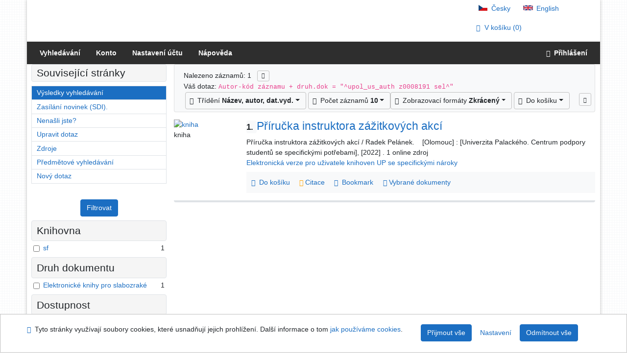

--- FILE ---
content_type: text/html; charset=utf-8
request_url: https://library.upol.cz/arl-upol/cs/vysledky/?src=upol_us_cat&field=AUK1&term=%22%5Eupol_us_auth%5C*z0008191%5C*sel%5E%22&qt=mg
body_size: 9264
content:

<!-- TPL: csp.templates2.parts.root -->
<!DOCTYPE html><html id="result" lang="cs-CZ" dir="ltr" class=""><head>

<!-- TPL: csp.templates2.parts.head -->
<meta name="viewport" content="width=device-width, initial-scale=1, shrink-to-fit=no"><meta charset="UTF-8"><meta id="ipac" name="author" content="IPAC: Cosmotron Bohemia, s.r.o. - www.cosmotron.cz" data-version="4.8.63a - 22.05.2025" data-login="0" data-ns="" data-url="https://library.upol.cz/i2/" data-ictx="upol" data-skin="bs1" data-cachebuster="10" data-logbasket="0" data-elink="0" data-lang="cs" data-country="CZ" data-scrollup="" data-src="upol_us_cat" data-cookie-choose=1 data-cookie-preferential=0 data-cookie-analytical=0 data-cookie-marketing=0 data-mainjs="">
<!-- TPL: csp.templates2.parts.metaog -->

<!-- TPL: csp.templates2.parts.metalink -->
<link rel="help" href="https://library.upol.cz/arl-upol/cs/napoveda/?key=result" title="Nápověda"><link rel="home" href="https://library.upol.cz/arl-upol/cs/vysledky/"><link rel="alternate" hreflang="cs-CZ" href="https://library.upol.cz/arl-upol/cs/vysledky/?&amp;iset=1"><link rel="alternate" hreflang="x-default" href="https://library.upol.cz/arl-upol/cs/vysledky/?&amp;iset=1"><link rel="alternate" hreflang="en-GB" href="https://library.upol.cz/arl-upol/en/result/?&amp;iset=1"><link rel="manifest" href="https://library.upol.cz/arl-upol/cs/webmanifest/" title="PWA"><link rel="license" href="https://library.upol.cz/arl-upol/cs/IPAC/?#ipac-copyright" title="Autorské právo"><link rel="contents" href="https://library.upol.cz/arl-upol/cs/mapa-stranek/" title="Mapa stránek"><link rel="search" id="opensearch" type="application/opensearchdescription+xml" href="https://library.upol.cz/arl-upol/cs/opensearch/?type=xml" title="IPAC UPOL" data-query="Chcete vyhledávací modul OpenSearch nainstalovat?">
<!-- TPL: csp.templates2.parts.metaapp -->
<meta name="mobile-web-app-capable" content="yes"><meta name="apple-mobile-web-app-capable" content="yes"><meta name="apple-mobile-web-app-title" content="UPOL"><meta name="apple-mobile-web-app-status-bar-style" content="#FFFFFF"><meta name="theme-color" content="#FFFFFF"><meta name="author" content="Univerzita Palackého v Olomouci"><meta name="twitter:dnt" content="on">
<meta name="description" content="Seznam vyhledaných výsledků - Univerzita Palackého v Olomouci  "><meta name="robots" content="index">
<!-- TPL: csp.templates2.parts.headcss -->
<link rel="preload" as="style" href="https://library.upol.cz/i2/css/bskin1.v-10.css"><link rel="stylesheet" href="https://library.upol.cz/i2/css/bskin1.v-10.css"><link rel="stylesheet" media="print" href="https://library.upol.cz/i2/css/print.v-10.css"><link rel="stylesheet" href="https://library.upol.cz/i2/user/upol/css/buser.v-10.css">

<!-- TPL: csp.templates2.result.meta -->

<!-- TPL: csp.templates2.result.metaog -->
<meta property="og:image" content="https://library.upol.cz/i2/user/upol/img/logo-result.jpg">
<!-- TPL: csp.templates2.result.metalink -->
<link rel="preconnect" href="https://cache2.obalkyknih.cz" crossorigin="anonymous"><link rel="dns-prefetch" href="https://cache2.obalkyknih.cz"><link rel="alternate" type="application/rss+xml" href="https://library.upol.cz/arl-upol/cs/vysledky/?st=feed&amp;feed=rss&amp;field=AUK1&amp;boolop1=and&amp;kvant==&amp;term=%22%5Eupol_us_auth%5C*z0008191%5C*sel%5E%22" title="Výsledky vyhledávání - RSS 2.0"><script data-main="https://library.upol.cz/i2/js/conf.result.v-10.js" src="https://library.upol.cz/i2/js/require.v-10.js"></script>
<!-- TPL: csp.templates2.parts.body -->
<title>
Výsledky vyhledávání | Univerzita Palackého v Olomouci
</title>
</head>
<body class="nojs upol_us_cat">
<div id="body">
<div id="page" class="container">

<!-- TPL: csp.templates2.parts.accessibilitynav -->
<div id="accessibility-nav" class="sr-only sr-only-focusable" data-scrollup-title="Přesunout se na začátek stránky"><nav aria-label="Odkazy k přeskočení">
<ul>
<li><a accesskey="0" href="#content">Přejít na obsah</a></li><li><a href="#nav">Přejít na menu</a></li><li><a href="https://library.upol.cz/arl-upol/cs/prohlaseni-o-pristupnosti/?#content" accesskey="1" title="Prohlášení o webové přístupnosti" aria-label="Prohlášení o webové přístupnosti">Prohlášení o webové přístupnosti</a></li></ul>
</nav>
</div>
<!-- TPL: csp.user.upol.templates2.parts.header -->
<div id="header" class="container"><header>
<div class="row m-0"><div id="brand" class="col-lg-9 col-md-7 col-sm-6 col-12"><div class="container"><a href="https://www.knihovna.upol.cz/" title="Univerzita Palackého v Olomouci"></a></div></div><div id="header-info-box" class="col-lg-3 col-md-5 col-sm-6 col-12"><div class="container">
<!-- TPL: csp.templates2.parts.languages -->
<div id="language" class="mb-2 lang"><div class="cs btn active first"><a dir="ltr" rel="alternate" href="https://library.upol.cz/arl-upol/cs/vysledky/?&amp;iset=1" hreflang="cs-CZ" lang="cs-CZ" title="Česká verze" aria-label="Česká verze"><i aria-hidden="true" class="flag-cs"></i> Česky</a></div><div class="en btn x last"><a dir="ltr" rel="alternate" href="https://library.upol.cz/arl-upol/en/result/?&amp;iset=1" hreflang="en-GB" lang="en-GB" title="English version" aria-label="English version"><i aria-hidden="true" class="flag-en"></i> English</a></div></div><div id="basket-info"><a href="https://library.upol.cz/arl-upol/cs/kosik/" aria-live="polite" rel="nofollow" class="ibasket nav-link" data-title="V košíku" title="V košíku 0" aria-label="V košíku 0"><i class="icon-basket" aria-hidden="true"></i>
V košíku (<output class="count">0</output>)</a></div></div></div></div><script>
var _smartsupp = _smartsupp || {};
_smartsupp.key = 'a217af8bc7b2167a35e79d53c63ef0bdd294b3ad';
window.smartsupp||(function(d) {
  var s,c,o=smartsupp=function(){ o._.push(arguments)};o._=[];
  s=d.getElementsByTagName('script')[0];c=d.createElement('script');
  c.type='text/javascript';c.charset='utf-8';c.async=true;
  c.src='https://www.smartsuppchat.com/loader.js?';s.parentNode.insertBefore(c,s);
})(document);
</script>
</header>
</div>
<!-- TPL: csp.templates2.parts.mainmenu -->
<nav id="nav" class="navbar navbar-expand-lg"  aria-label="Hlavní menu">
<button type="button" aria-label="Boční menu" class="navbar-toggler collapsed btn-nav"  data-toggle="collapse" aria-controls="nav-aside" data-target="#nav-aside" id="btn-aside">
<i aria-hidden="true" class="icon-aside"></i>
</button>
<button type="button" aria-label="Hlavní menu" class="navbar-toggler collapsed btn-nav" id="btn-nav" data-toggle="collapse" aria-controls="nav-main" data-target="#nav-main">
<i aria-hidden="true" class="icon-menu"></i>
</button>
<div class="collapse navbar-collapse" id="nav-main"><ul class="navbar-main navbar-nav mr-auto">
<li id="nav-search" class="first nav-item">
<a href="https://library.upol.cz/arl-upol/cs/index/" title="Vyhledávání v online katalogu" aria-label="Vyhledávání v online katalogu" rel="nofollow" class="nav-link">Vyhledávání</a>
</li>
<li id="nav-account" class="nav-item">
<a href="https://library.upol.cz/arl-upol/cs/konto/" title="Informace o účtě uživatele" aria-label="Informace o účtě uživatele" rel="nofollow" class="nav-link">Konto</a>
</li>
<li id="nav-settings" class="nav-item">
<a href="https://library.upol.cz/arl-upol/cs/nastaveni/" title="Nastavení" aria-label="Nastavení" rel="nofollow" class="nav-link">Nastavení účtu</a>
</li>
<li id="nav-help" class="nav-item">
<a href="https://library.upol.cz/arl-upol/cs/napoveda/?key=result" title="Nápověda k online katalogu IPAC" aria-label="Nápověda k online katalogu IPAC" class="nav-link">Nápověda</a>
</li>

</ul>
<ul class="navbar-login navbar-nav">

<!-- TPL: csp.templates2.parts.menuaccount -->

<!-- TPL: csp.templates2.parts.ladenkalink -->
<li id="nav-login" class="nav-item"><a href="https://library.upol.cz/arl-upol/cs/prihlaseni/?opal=result&amp;iset=1" class="nav-link " title="Přihlášení uživatele do online katalogu" aria-label="Přihlášení uživatele do online katalogu"><i aria-hidden="true" class="icon-user"></i>&nbsp; Přihlášení</a></li></ul>
</div></nav>
<main id="content">

<!-- TPL: csp.templates2.parts.breadcrumb -->
<script type="application/ld+json">
{
    "@context": "https://schema.org",
    "@graph": [{
        "@type": "WebSite",
        "@id": "https://library.upol.cz/arl-upol/cs/index/",
        "url": "https://library.upol.cz/arl-upol/cs/index/",
        "version": "4.8.63a - 22.05.2025",
        "name": "Univerzita Palackého v Olomouci",
        "description": "Seznam vyhledaných výsledků - Univerzita Palackého v Olomouci  ",
        "inLanguage": "cs",
        "potentialAction": {
            "@type": "SearchAction",
            "target": "https://library.upol.cz/arl-upol/cs/vysledky/?field=G&amp;search=Hledat&amp;term={q}",
            "query-input": "name=q"
        }
    }, {
        "@type": "WebPage",
        "@id": "https://library.upol.cz/arl-upol/cs/vysledky/?field=AUK1&amp;term=%22%5Eupol_us_auth%5C*z0008191%5C*sel%5E%22&amp;iset=1",
        "url": "https://library.upol.cz/arl-upol/cs/vysledky/?field=AUK1&amp;term=%22%5Eupol_us_auth%5C*z0008191%5C*sel%5E%22&amp;iset=1",
        "name": "Výsledky vyhledávání",
        "description": "Seznam vyhledaných výsledků - Univerzita Palackého v Olomouci - Katalog dokumentů Knihovny UP",
        "inLanguage": "cs"
    }
    ,{
        "@type": "BreadcrumbList",
        "itemListElement": [
            {
            "@type": "ListItem",
            "position": 1,
            "item": {
                "@id": "https://library.upol.cz/arl-upol/cs/index/",
                "name": "Hlavní stránka"
                }
            }
,            {
            "@type": "ListItem",
            "position": 3,
            "item": {
                "@id": "https://library.upol.cz/arl-upol/cs/vysledky/?field=AUK1&amp;term=%22%5Eupol_us_auth%5C*z0008191%5C*sel%5E%22&amp;iset=1",
                "name": "Výsledky vyhledávání"
                }
            }
        ]
    }
    ]
}
</script>

<!-- TPL: csp.templates2.parts.systemalert -->

<!-- TPL: csp.templates2.parts.ladenka -->

<!-- TPL: csp.templates2.result.main -->

<!-- TPL: csp.templates2.result.page -->
<div id="outer" class="row"><div id="bside"><div id="inner" class="container"><h1 class="sr-only">Výsledky vyhledávání</h1>
<!-- TPL: csp.templates2.result.paging -->
<div id="resultbox" class="card card-body bg-light"><div class="row"><div class="query-info col-sm-12 mt-2 ">Nalezeno záznamů: 1 &nbsp;
<span class="rssfeed"><a href="https://library.upol.cz/arl-upol/cs/vysledky/?st=feed&amp;feed=rss&amp;sort=DEFAULT&amp;field=AUK1&amp;boolop1=and&amp;kvant==&amp;term=%22%5Eupol_us_auth%5C*z0008191%5C*sel%5E%22" rel="nofollow" class="pt-0 mt-0 btn btn-sm btn-light mr-1" target="_blank" type="application/rss+xml" title="Výsledky vyhledávání - RSS 2.0" aria-label="Výsledky vyhledávání - RSS 2.0"><i class="icon-rss" aria-hidden="true" title="Výsledky vyhledávání - RSS 2.0"></i></a></span></div></div><div class="row"><div class="col-sm-12">Váš dotaz: <code>Autor-kód záznamu + druh.dok = &quot;^upol_us_auth z0008191 sel^&quot;</code>
</div></div><div class="row"><div class="col-12 "><div id="paginglist" data-spy='affix' data-toggle='sticky-onscroll'>
<!-- TPL: csp.templates2.result.formatting -->
<div id="nav-affix" class="navbar xsubmit justify-content-center"><div class="dropdown"><button aria-expanded="false" type="button" aria-haspopup="true" data-toggle="dropdown" class="btn btn-light mr-1 dropdown-toggle"  id="sort-a-dropdown-button"><i class="icon-sort" aria-hidden="true"></i>&nbsp;  Třídění <b>Název, autor, dat.vyd.</b></button><ul aria-labelledby="sort-a-dropdown-button" id="sort-a" role="menu" class="dropdown-menu"><li role="presentation"><a href="https://library.upol.cz/arl-upol/cs/vysledky/?sort=TIT_AUT_DATE_UPOL&amp;iset=1" class="active dropdown-item" aria-current="true" rel="nofollow" title="Třídit podle: Název, autor, dat.vyd." aria-label="Třídit podle: Název, autor, dat.vyd." role="menuitem">Název, autor, dat.vyd.</a></li><li role="presentation"><a href="https://library.upol.cz/arl-upol/cs/vysledky/?sort=AUT_TIT_DATE_UPOL&amp;iset=1" class=" dropdown-item"  rel="nofollow" title="Třídit podle: Autor, název, dat.vyd." aria-label="Třídit podle: Autor, název, dat.vyd." role="menuitem">Autor, název, dat.vyd.</a></li><li role="presentation"><a href="https://library.upol.cz/arl-upol/cs/vysledky/?sort=DK_TIT_AUT_DATE_UPOL&amp;iset=1" class=" dropdown-item"  rel="nofollow" title="Třídit podle: Druh dok., název, autor, dat.vyd." aria-label="Třídit podle: Druh dok., název, autor, dat.vyd." role="menuitem">Druh dok., název, autor, dat.vyd.</a></li><li role="presentation"><a href="https://library.upol.cz/arl-upol/cs/vysledky/?sort=DATEA_UPOL&amp;iset=1" class=" dropdown-item"  rel="nofollow" title="Třídit podle: Dat.vyd. sestupně" aria-label="Třídit podle: Dat.vyd. sestupně" role="menuitem">Dat.vyd. sestupně</a></li><li role="presentation"><a href="https://library.upol.cz/arl-upol/cs/vysledky/?sort=DATEB_UPOL&amp;iset=1" class=" dropdown-item"  rel="nofollow" title="Třídit podle: Dat.vyd. vzestupně" aria-label="Třídit podle: Dat.vyd. vzestupně" role="menuitem">Dat.vyd. vzestupně</a></li></ul></div><div class="dropdown"><button aria-expanded="false" type="button" aria-haspopup="true" data-toggle="dropdown" class="btn btn-light dropdown-toggle"  id="pagesize-a-dropdown-button"><i class="icon-list" aria-hidden="true"></i>&nbsp;  Počet záznamů <b>10</b></button><ul aria-labelledby="pagesize-a-dropdown-button" id="pagesize-a" role="menu" class="dropdown-menu"><li role="presentation"><a href="https://library.upol.cz/arl-upol/cs/vysledky/?pg=1&amp;pagesize=10&amp;iset=1" class="active dropdown-item" aria-current="true" rel="nofollow" title="Počet záznamů 10" aria-label="Počet záznamů 10" role="menuitem">10</a></li><li role="presentation"><a href="https://library.upol.cz/arl-upol/cs/vysledky/?pg=1&amp;pagesize=20&amp;iset=1" class=" dropdown-item"  rel="nofollow" title="Počet záznamů 20" aria-label="Počet záznamů 20" role="menuitem">20</a></li><li role="presentation"><a href="https://library.upol.cz/arl-upol/cs/vysledky/?pg=1&amp;pagesize=30&amp;iset=1" class=" dropdown-item"  rel="nofollow" title="Počet záznamů 30" aria-label="Počet záznamů 30" role="menuitem">30</a></li><li role="presentation"><a href="https://library.upol.cz/arl-upol/cs/vysledky/?pg=1&amp;pagesize=50&amp;iset=1" class=" dropdown-item"  rel="nofollow" title="Počet záznamů 50" aria-label="Počet záznamů 50" role="menuitem">50</a></li><li role="presentation"><a href="https://library.upol.cz/arl-upol/cs/vysledky/?pg=1&amp;pagesize=100&amp;iset=1" class=" dropdown-item"  rel="nofollow" title="Počet záznamů 100" aria-label="Počet záznamů 100" role="menuitem">100</a></li></ul></div><div class="dropdown"><button aria-expanded="false" type="button" aria-haspopup="true" data-toggle="dropdown" class="btn btn-light mr-1 dropdown-toggle"  id="format-a-dropdown-button"><i class="icon-show" aria-hidden="true"></i>&nbsp;  Zobrazovací formáty <b>Zkrácený</b></button><ul aria-labelledby="format-a-dropdown-button" id="format-a" role="menu" class="dropdown-menu"><li role="presentation"><a href="https://library.upol.cz/arl-upol/cs/vysledky/?zf=SHORT&amp;iset=1" class="active dropdown-item" aria-current="true" rel="nofollow" title="Formát: Zkrácený" aria-label="Formát: Zkrácený" role="menuitem">Zkrácený</a></li><li role="presentation"><a href="https://library.upol.cz/arl-upol/cs/vysledky/?zf=UF_UPOL&amp;iset=1" class=" dropdown-item"  rel="nofollow" title="Formát: Podrobný" aria-label="Formát: Podrobný" role="menuitem">Podrobný</a></li><li role="presentation"><a href="https://library.upol.cz/arl-upol/cs/vysledky/?zf=ISBDH_UPOL&amp;iset=1" class=" dropdown-item"  rel="nofollow" title="Formát: ISBD" aria-label="Formát: ISBD" role="menuitem">ISBD</a></li><li role="presentation"><a href="https://library.upol.cz/arl-upol/cs/vysledky/?zf=TF_ISO_UPOL_HTML&amp;iset=1" class=" dropdown-item"  rel="nofollow" title="Formát: Citace (ISO690)" aria-label="Formát: Citace (ISO690)" role="menuitem">Citace (ISO690)</a></li></ul></div><div class="dropdown"><button aria-expanded="false" type="button" aria-haspopup="true" data-toggle="dropdown" class="btn btn-light mr-1 dropdown-toggle"  id="basket-a-dropdown-button"><i class="icon-basket" aria-hidden="true"></i>&nbsp;  Do košíku</button><ul aria-labelledby="basket-a-dropdown-button" id="basket-a" role="menu" class="dropdown-menu"><li role="presentation"><a href="https://library.upol.cz/arl-upol/cs/vysledky/?scope_pg=1&amp;pg=1&amp;record=upol_us_cat*0354452&amp;iset=1" rel="nofollow" title="Do košíku celou stránku" aria-label="Do košíku celou stránku" role="menuitem" class="dropdown-item"> celou stránku</a></li><li role="presentation"><a href="https://library.upol.cz/arl-upol/cs/vysledky/?scope_set=1&amp;pg=1&amp;iset=1" rel="nofollow" title="Do košíku celý set" aria-label="Do košíku celý set" role="menuitem" class="dropdown-item"> celý set</a></li></ul></div><a href="https://library.upol.cz/arl-upol/cs/kosik/" aria-live="polite" rel="nofollow" class="btn btn-light d-none d-sm-none ibasket" title="Dočasné úložiště záznamů v online katalogu pro práci s výsledky vyhledávání" aria-label="Dočasné úložiště záznamů v online katalogu pro práci s výsledky vyhledávání"><i class="icon-basket" aria-hidden="true"></i>
&nbsp;V košíku (<span class="count">0</span>)</a></div><div id="btn-affix" data-title2="Odepnout panel zobrazení výsledků" data-title="Přichytit panel zobrazení výsledků nahoře"></div></div></div></div></div>
<!-- TPL: csp.templates2.result.info -->
<div id="result-body" data-from-item=""><ol id="result-items" class="list-group" start="1">

<!-- TPL: csp.templates2.result.zshort -->
<li data-idx="upol_us_cat*0354452" id="item-upol_us_cat0354452" class="list-group-item result-item odd zf-short upol_us_cat "><div class="li-row row"><div class="format col-sm-10"><div class="row"><div class="col-sm-12">
<!-- TPL: csp.templates2.result.headline -->
<h2 class="h3">
<a href="https://library.upol.cz/arl-upol/cs/detail-upol_us_cat-0354452-Prirucka-instruktora-zazitkovych-akci/?disprec=1&amp;iset=1" title="Detailní zobrazení záznamu: Příručka instruktora zážitkových akcí" aria-label="Detailní zobrazení záznamu: Příručka instruktora zážitkových akcí"><span class="nr badge badge-light">1.</span>Příručka instruktora zážitkových akcí</a></h2></div></div><div class="col-request d-md-block d-lg-none">
<!-- TPL: csp.templates2.result.request -->
</div><div class="zf"><!-- zf: SHORT: -->
<!-- TPL: csp.templates2.zf.empty -->
<div class="zf-empty">        
        Příručka instruktora zážitkových akcí / Radek Pelánek.
        &nbsp;
        &nbsp;[Olomouc] : [Univerzita Palackého. Centrum podpory studentů se specifickými potřebami], [2022]
        .&nbsp;1 online zdroj
<br>        <span class="longstring"><a href="https://library.upol.cz/arl-upol/cs/gwext/?url=https%3A//sf.upol.cz/0354452/Prirucka_instruktora_zazitkovych_akci.rar&amp;type=extlink" title="link" target="_blank">Elektronická verze pro uživatele knihoven UP se specifickými nároky</a></span>
</div></div>
<!-- TPL: csp.templates2.detail.myloans -->

<!-- TPL: csp.user.upol.templates2.result.operations -->
<div class="nav5"><nav class="navbar bg-light pl-0" aria-label="Odkazy k záznamu">
<ul class="nav nav-pills">
<li class="basket nav-item" aria-live="assertive"><a href="https://library.upol.cz/arl-upol/cs/kosik/?idx=upol_us_cat*0354452&amp;add=1" rel="nofollow" role="button" data-idx="upol_us_cat*0354452" aria-controls="basket-info" aria-label="Vložit do košíku: Příručka instruktora zážitkových akcí" title="Vložit do košíku: Příručka instruktora zážitkových akcí" class="addcart nav-link"><i aria-hidden="true" class="icon-basket"></i>&nbsp; Do košíku</a></li><li class="citacepro nav-item"><a href="#result-citacepro-1" data-toggle="modal" class="nav-link" role="button"><i aria-hidden="true" class="icon-citace"></i>&nbsp;Citace</a></li><li class="bookmark nav-item"><a href="https://library.upol.cz/arl-upol/cs/bookmark/?idx=upol_us_cat*0354452&amp;disprec=1&amp;iset=1" rel="nofollow" class="nav-link" title="Nástroj pro práci se záznamem: Příručka instruktora zážitkových akcí" aria-label="Nástroj pro práci se záznamem: Příručka instruktora zážitkových akcí"><i aria-hidden="true" class="icon-bookmark"></i>&nbsp; Bookmark</a></li><li class="comment nav-item">
<!-- TPL: csp.templates2.rating.operation -->
</li><li class="mydoc nav-item"><a href="https://library.upol.cz/arl-upol/cs/vybrane-dokumenty/?idx=upol_us_cat*0354452&amp;f_new=1&amp;iset=1" data-modal-login="1" rel="nofollow" class="nav-link" title="Seznam a správa dokumentů uživatele: Příručka instruktora zážitkových akcí" aria-label="Seznam a správa dokumentů uživatele: Příručka instruktora zážitkových akcí"><i aria-hidden="true" class="icon-mydocuments"></i>&nbsp;Vybrané dokumenty</a></li></ul>
</nav>
</div><div class="modal fade"  id="result-citacepro-1"  tabindex="-1" role="dialog" aria-labelledby="result-citacepro-1-modal-title" aria-hidden="true"><div class="modal-dialog modal-md" role="document"><div class="modal-content"><div class="modal-header "><h1 class="modal-title h3 w-100" id="result-citacepro-1-modal-title">Citace </h1><button type="button" class="close" data-dismiss="modal" aria-label="Zavřít"><span aria-hidden="true">&times;</span></button></div><div class="modal-body">
<!-- TPL: csp.templates2.citacepro.detail -->
<div role="form" class="citace-pro" id="result-citacepro-1-form" data-action="https://www.citacepro.com/api/arl/citace?db=UpolUsCat&amp;id=0354452&amp;server=library.upol.cz/i2/i2.ws.cls&amp;ssl=1"><div class="citace-inner">    <output class="citace-result"></output>
<div class="form-inline"><div class="form-group"><div class="input-group"><div class="input-group-prepend input-group-text"><label for="citace-format1"><a href="https://www.citacepro.com/api/arl/citace?db=UpolUsCat&amp;id=0354452&amp;server=library.upol.cz/i2/i2.ws.cls&amp;ssl=1&amp;redirect=1" class="citace-link"><i aria-hidden="true" class="icon-citace"></i> <span class="citacebrand"><b>citace</b> PRO</span></a></label>
</div><select name="format" id="citace-format1" class="citace-format form-control"><option value="">Vyber</option><option value="csn">ČSN ISO 690</option>
<option value="apa">APA</option>
<option value="cse">CSE</option>
<option value="harvard">Harvard</option>
<option value="chicago">Chicago (16th edition)</option>
<option value="ieee">IEEE</option>
<option value="mla">MLA (7th edition)</option>
<option value="turabian">Turabian (7th edition)</option>
<option value="upol-historie">Historie</option>
<option value="upol-matematika">Matematika</option>
<option value="upol-media">Média</option>
<option value="upol-pravo">Právo</option>
<option value="upol-umeni">Umění</option>
</select></div></div></div><span class="citace-loader"></span></div></div></div><div class="modal-footer"><button type="button" class="btn btn-light" data-dismiss="modal" aria-label="Zavřít">Zavřít</button></div></div></div></div></div><div class="aside col-sm-2">
<!-- TPL: csp.templates2.result.image -->
<div class="img"><a href="https://library.upol.cz/arl-upol/cs/detail-upol_us_cat-0354452-Prirucka-instruktora-zazitkovych-akci/?disprec=1&amp;iset=1" title="Detailní zobrazení záznamu: Příručka instruktora zážitkových akcí" data-gallery="" aria-label="Detailní zobrazení záznamu: Příručka instruktora zážitkových akcí"><img class="type img-fluid" width="130" height="150" alt="kniha" src="https://library.upol.cz/i2/bs1/doc/book.png" ></a><p>kniha</p></div></div></div></li></ol>
</div><br>
</div></div>
<!-- TPL: csp.templates2.result.aside -->
<div id="aside" class="navbar-expand-lg"><div class="collapse navbar-collapse" id="nav-aside"><aside aria-label="Související stránky">
<!-- TPL: csp.templates2.result.submenu -->
<div id="nav1" class="part"><h2>Související stránky</h2><ul class="nav flex-column"><li id="nav1-result" class="nav-item"><a href="https://library.upol.cz/arl-upol/cs/vysledky/?q=1" rel="nofollow" class="nav-link active" title="Seznam vyhledaných výsledků" aria-label="Seznam vyhledaných výsledků">Výsledky vyhledávání</a></li><li id="nav1-sdi" class="nav-item"><a href="https://library.upol.cz/arl-upol/cs/moje-SDI/?tab=2&amp;guide=&amp;iset=1" rel="nofollow" class="nav-link" title="Nastavení služby SDI na zasílání průběžných rešerší podle vlastního výběru" aria-label="Nastavení služby SDI na zasílání průběžných rešerší podle vlastního výběru">Zasílání novinek (SDI).</a></li><li id="nav1-rmvs" class="nav-item"><a href="https://library.upol.cz/arl-upol/cs/objednavka-dokumentu/" rel="nofollow" class="nav-link" title="Objednávací formulář pro meziknihovní výpůjční službu" aria-label="Objednávací formulář pro meziknihovní výpůjční službu">Nenašli jste?</a></li><li id="nav1-esearch" class="nav-item"><a href="https://library.upol.cz/arl-upol/cs/rozsirene-vyhledavani/?q=1" class="nav-link" title="Upravit dotaz" aria-label="Upravit dotaz">Upravit dotaz</a></li><li id="nav1-src" class="nav-item"><a href="https://library.upol.cz/arl-upol/cs/zdroje/" accesskey="5" class="nav-link" title="Přidání dalších zdrojů pro vyhledávání a odkazy na další externí zdroje" aria-label="Přidání dalších zdrojů pro vyhledávání a odkazy na další externí zdroje">Zdroje</a></li><li id="nav1-tsearch" class="nav-item"><a href="https://library.upol.cz/arl-upol/cs/predmetove-vyhledavani/" class="nav-link" title="Vyhledávání podle předmětových kategorií" aria-label="Vyhledávání podle předmětových kategorií">Předmětové vyhledávání</a></li><li id="nav1-new" class="nav-item"><a href="https://library.upol.cz/arl-upol/cs/index/" rel="nofollow" class="nav-link" title="Vyhledávání v online katalogu" aria-label="Vyhledávání v online katalogu">Nový dotaz</a></li></ul></div><div id="facetbox" class="ajaxactive" data-text="Načítání fazet" data-ajax="https://library.upol.cz/arl-upol/cs/vysledky/?iset=1&amp;st=ajax&amp;facet=1"></div>
<!-- TPL: csp.templates2.parts.headaside -->

<!-- TPL: csp.templates2.parts.footeraside -->
</aside></div></div></div>
<!-- TPL: csp.templates2.result.jstemplate -->

<!-- TPL: csp.templates2.parts.jstable -->
<script id="tpl-toolbar" type="text/x-jsrender">
{{if isform}}
<button type="button" data-toggle="tooltip" data-link="{on ~doCheck}" id="btn-check-{{:id}}" class="btn-check btn btn-light" aria-label="Označit vše" title="Označit vše">
<i class="icon-check" aria-hidden="true"></i>
</button>
<button type="button" data-toggle="tooltip" data-link="{on ~doUnCheck}" id="btn-uncheck-{{:id}}" class="btn-uncheck btn btn-light" aria-label="Odznačit vše" title="Odznačit vše">
<i class="icon-uncheck" aria-hidden="true"></i>
</button>
{{/if}}
</script>
<script id="tpl-table-loading" type="text/x-jsrender">
<span class="icon-loading" aria-hidden="true" aria-live="polite" role="alert" aria-busy="true" aria-label="Načítání"><span role="progressbar" aria-valuetext="Načítání"><i class="icon-loading" aria-hidden="true"></i></span></span></script>
<script id="tpl-table-price" type="text/x-jsrender">
<span class="{{:class}}"><b>{{:sign}}</b>{{:price}}</span></script><script id="tpl-loading" type="text/x-jsrender">
<div class="ipac-loading" role="alert" aria-live="polite" aria-busy="true" aria-label="Načítání"><span role="progressbar" aria-valuetext="Načítání"><i class="icon-loading" aria-hidden="true"></i></span></div></script>
<script id="tpl-permalink" type="text/x-jsrender"  title="Trvalý odkaz na záznam">
<h3>{{:title}}</h3>
<p class="link"><a href="{{:href}}">Přejít na stránku</a></p>
<div role="form"><div class="form-group"><label for="plink-l" class="col-sm-12">Zkopírovat do schránky</label>
<div class="col-sm-12"><div class="input-group"><input readonly="readonly" class="form-control" onclick="this.select();" inputmode="none" type="url" value="{{:href}}" id="plink-l"><div role="button" class="input-group-append input-group-text ipac-clipboard btn" data-toggle="tooltip" data-clipboard-action="copy" aria-controls="plink-l" data-clipboard-target="#plink-l" title="Zkopírovat do schránky" data-title="Zkopírováno do schránky"><i class="icon-copy" aria-hidden="true"></i>
</div></div></div></div></div></script>
<script id="tpl-contact-map" type="text/x-jsrender">
<strong>{{:name}}</strong><br>
{{if src}}<img alt="{{:name}}" src="{{:src}}" class="img-thumbnail" width="150"><br>{{/if}}
{{if street}}<br>{{:street}}{{/if}}
{{if locality}}<br>{{:locality}}{{/if}}
</script>
<script id="tpl-weather-tooltip" type="text/x-jsrender">
<div class="card p-2 text-nowrap"><div>{{:day}}{{:year}}</div><div>{{:txmax}} <b style="color:{{:maxcolor}};">{{if max}}{{:max}}{{else}} {{/if}}</b></div><div>{{:txmin}} <b style="color:{{:mincolor}};">{{if min}}{{:min}}{{else}} {{/if}}</b></div>{{if note}}<div>{{:note}}</div>{{/if}}
</div></script>
<script id="tpl-btn-more" type="text/x-jsrender">
<a href="javascript:void(0);" role="button" class="more" aria-expanded="false" aria-label="{{:title}}" title="{{:title}}">{{:text}}</a></script>
<script id="tpl-btn-affix" type="text/x-jsrender">
<a href="javascript:;" data-link="{on ~doClick}" role="button" class="btn btn-light btn-sm" title="{{:title}}" aria-label="{{:title}}" aria-pressed="{{:pressed}}"><i class="icon-{{:icon}}" aria-hidden="true"></i></a></script>
<!-- TPL: csp.templates2.recommend.jstemplate -->
<script id="tpl-jcarousel" type="text/x-jsrender">
<a href="javascript:void(0);" class="jcarousel-control-prev" title="předchozí záznam"><i class="icon-menu-left" aria-hidden="true"></i></a><a href="javascript:void(0);" class="jcarousel-control-next" title="další záznam"><i class="icon-menu-right" aria-hidden="true"></i></a><p class="jcarousel-pagination"></p>
</script>
<script id="tpl-jcarusel-btn" type="text/x-jsrender">
<a href="javascript:void(0);{{:page}}" title="{{:title}}" data-toggle="tooltip">{{:page}}</a></script>

<!-- TPL: csp.templates2.parts.tail -->
<br class="clearfix">
</main><!-- /#content -->
<!-- TPL: csp.templates2.parts.toplist -->
<div id="fuh"></div>
<!-- TPL: csp.templates2.parts.nojs -->
<noscript><p class="alert alert-warning" role="alert">
Pro plnou funkčnost těchto stránek je nutné povolit JavaScript.
Zde jsou <a href="https://www.enable-javascript.com/cz/" rel="external nofollow" target="_blank" title="enable-javascript.com  - Externí odkaz">instrukce jak povolit JavaScript ve Vašem webovém prohlížeči</a>.
</p></noscript></div><!-- /#page --></div><!-- /#body -->
<!-- TPL: csp.templates2.parts.footer -->
<div id="footer"><div class="container"><footer aria-label="Zápatí" class="row">
<div id="footer-brand" class="col-md-2"><a href="https://library.upol.cz/arl-upol/cs/index/" rel="home" title="Návrat na úvodní stránku katalogu" aria-label="Návrat na úvodní stránku katalogu"><i class="icon-arl" aria-hidden="true"></i></a></div><div id="nav3" class="col-md-5"><nav>
<ul class="nav">
<li id="nav3-smap" class="first nav-item">
<a href="https://library.upol.cz/arl-upol/cs/mapa-stranek/" title="Mapa webových stránek online katalogu" aria-label="Mapa webových stránek online katalogu" accesskey="3" class="nav-link">Mapa stránek</a>
</li>
<li id="nav3-accessibility" class="nav-item">
<a href="https://library.upol.cz/arl-upol/cs/prohlaseni-o-pristupnosti/" title="Prohlášení o webové přístupnosti" aria-label="Prohlášení o webové přístupnosti" class="nav-link">Přístupnost</a>
</li>
<li id="nav3-privacy" class="nav-item">
<a href="https://library.upol.cz/arl-upol/cs/soukromi/" title="Zásady nakládání s osobními údaji uživatelů" aria-label="Zásady nakládání s osobními údaji uživatelů" class="nav-link">Soukromí</a>
</li>
<li id="nav3-opensearch" class="nav-item">
<a href="https://library.upol.cz/arl-upol/cs/opensearch/" title="Možnost doplnit do webového prohlížece vyhledávací modul na vyhledávaní v online katalogu" aria-label="Možnost doplnit do webového prohlížece vyhledávací modul na vyhledávaní v online katalogu" class="nav-link">Modul OpenSearch</a>
</li>
<li id="nav3-feedback" class="nav-item">
<a href="https://library.upol.cz/arl-upol/cs/napiste-nam/" title="Formulář pro zaslání zprávy" aria-label="Formulář pro zaslání zprávy" rel="nofollow" class="nav-link">Napište nám</a>
</li>
<li id="nav3-cookies" class="nav-item">
<a href="https://library.upol.cz/arl-upol/cs/cookies/" title="Nastavení cookies" aria-label="Nastavení cookies" rel="nofollow" class="nav-link">Nastavení cookies</a>
</li>

</ul>
</nav>
</div><div id="contentinfo" role="contentinfo" class="col-md-5"><p id="footprint">
&nbsp;
<span itemscope="itemscope" itemtype="https://schema.org/Organization"><a itemprop="url" rel="me external" target="_blank" href="https://www.knihovna.upol.cz/"><span itemprop="name">Univerzita Palackého v Olomouci</span></a></span></p>
<p id="cosmotron" itemscope="itemscope" itemtype="https://schema.org/Organization">
©1993-2026 &nbsp;<a href="https://library.upol.cz/arl-upol/cs/IPAC/" dir="ltr" title="Informace o aplikaci IPAC" aria-label="Informace o aplikaci IPAC"><abbr lang="en-GB" title="Internet Public Access Catalog">IPAC</abbr><time datetime="2025-05-22" title="4.8.63a - 22.5.2025">&nbsp;v.4.8.63a</time></a>&nbsp;-&nbsp; <span dir="ltr"><a itemprop="url" rel="external" target="_blank" href="https://www.cosmotron.cz" title="Web společnosti Cosmotron Bohemia, s.r.o.  - Externí odkaz"><span itemprop="name">Cosmotron Bohemia, s.r.o.</span></a></span></p>
</div></footer>
</div></div><div class="overlay"></div>
<!-- TPL: csp.templates2.parts.jsmodal -->
<script id="tpl-help-modal" type="text/x-jsrender">
<div class="modal fade"  id="result-modal{{:item}}"  tabindex="-1" role="dialog" aria-labelledby="result-modal{{:item}}-modal-title" aria-hidden="true"><div class="modal-dialog" role="document"><div class="modal-content"><div class="modal-header "><h1 class="modal-title h3 w-100" id="result-modal{{:item}}-modal-title">{{:title}} </h1><button type="button" class="close" data-dismiss="modal" aria-label="Zavřít"><span aria-hidden="true">&times;</span></button></div><div class="modal-body">{{:html}}
</div><div class="modal-footer"><button type="button" class="btn btn-light" data-dismiss="modal" aria-label="Zavřít">Zavřít</button></div></div></div></div></script>
<script id="tpl-help-trigger" type="text/x-jsrender">
<span data-toggle="modal" class="btn btn-light" data-target="#result-modal{{:item}}"><i class="icon-info" aria-hidden="true"></i>
</span></script>
<script id="tpl-ipac-modal" type="text/x-jsrender">
<div class="modal fade {{:type}}" id="{{:id}}" tabindex="-1" role="dialog" aria-labelledby="{{:id}}-title" aria-hidden="true"><div class="modal-dialog {{:size}} {{if centered}}modal-dialog-centered{{/if}}" role="document"><div class="modal-content"><div class="modal-header {{if report}}bg-{{:reportclass}}{{/if}}"><h1 class="modal-title h3" id="{{:id}}-title">{{:name}}</h1>
<button type="button" class="close" data-dismiss="modal" aria-label="Zavřít"><i aria-hidden="true">&times;</i></button>
</div><div class="modal-body{{if report}} collapse border border-{{:reportclass}}{{/if}} {{if center}} text-center{{/if}}" id="{{:id}}-report">{{:body}}
</div><div class="modal-footer">{{if foottext}}<div class="text-left">{{:foottext}}</div>{{/if}}
{{if report}}
<a role="button" class="btn btn-light" data-toggle="collapse" href="#{{:id}}-report" aria-expanded="false" aria-controls="{{:id}}-report"><i class="icon-info" aria-hidden="true"></i>&nbsp; {{:report}}</a>{{/if}}
{{if agree}}
<button type="button" class="btn btn-primary" id="btn-agree" data-link="{on ~doArgee}" data-dismiss="modal">{{if agreeicon}}<i class="{{:agreeicon}}" aria-hidden="true"></i>&nbsp;{{/if}} {{:agree}}</button>
{{/if}}
{{if disagree}}
<button type="button" class="btn btn-light" id="btn-disagree" data-link="{on ~doArgee}" data-dismiss="modal">{{if disagreeicon}}<i class="{{:disagreeicon}}" aria-hidden="true"></i>&nbsp;{{/if}} {{:disagree}}</button>
{{/if}}
{{if link}}
<a id="btn-link" href="{{:href}}" target="{{if linktarget}}{{:linktarget}}{{else}}_self{{/if}}" class="btn btn-{{if linkprimary}}primary{{else}}light{{/if}}{{if linktarget}} external{{/if}}">{{if linkicon}}<i class="{{:linkicon}}" aria-hidden="true"></i>&nbsp;{{/if}} {{:link}}</a>{{/if}}
{{if linkform}}
<form method="post" action="{{:href}}" role="link" target="{{if linktarget}}{{:linktarget}}{{else}}_self{{/if}}">

{{if param1n}}<input type="hidden" name="{{:param1n}}" value="{{:param1v}}"/>{{/if}}
<button id="btn-linkform" type="submit" class="btn btn-{{if linkprimary}}primary{{else}}light{{/if}}">{{if linkicon}}<i class="{{:linkicon}}" aria-hidden="true"></i>&nbsp;{{/if}} {{:linkform}}</button>
</form>{{/if}}
{{if close}}
<button type="button" class="btn btn-light" data-dismiss="modal" aria-label="Zavřít">Zavřít</button>
{{/if}}
</div></div></div></div></script>
<script id="tpl-modal-loading" type="text/x-jsrender">
<div class="modal fade" id="modal-loading" tabindex="-1" aria-labelledby="modal-loading-title" role="dialog" aria-busy="true" aria-label="Načítání" aria-hidden="true"><div class="modal-dialog modal-sm modal-dialog-centered" role="document"><div class="modal-content text-center"><div class="modal-body"><h1 class="modal-title h3" id="modal-loading-title">Načítání&hellip;</h1>
<span role="progressbar" aria-valuetext="Načítání"><i class="icon-loading" aria-hidden="true"></i></span></div></div></div></div></script>
<script id="tpl-tab-loading" type="text/x-jsrender">
<div class="m-auto text-center" role="alert" aria-busy="true" aria-label="Načítání"><h1>Načítání&hellip;</h1>
<span role="progressbar" aria-valuetext="Načítání"><i class="icon-loading" aria-hidden="true"></i></span></div></script>
<script id="tpl-btn-clearable" type="text/x-jsrender">
<button class="btn d-none {{:class}}" type="button" aria-label="{{:label}}" tabindex="-1"><i aria-hidden="true">&times;</i></button>
</script>
<div id="ipac-modal"></div><div class="modal fade"  id="modal-openseadragon"  tabindex="-1" role="dialog" aria-labelledby="modal-openseadragon-modal-title" aria-hidden="true"><div class="modal-dialog modal-sm" role="document"><div class="modal-content"><div class="modal-header "><h1 class="modal-title h3 w-100" id="modal-openseadragon-modal-title">openseadragon </h1><button type="button" class="close" data-dismiss="modal" aria-label="Zavřít"><span aria-hidden="true">&times;</span></button></div><div class="modal-body"><div class="modal-body-fromjs"><!-- Description from JS JSON --></div></div></div></div></div>
<!-- TPL: csp.templates2.cookies.cookiesbar -->
<div class="container-fluid fixed-bottom d-none" id="cookiesbar"><div class="container cookiesbar-body"><div class="row"><div class="col-12 col-md-8 cookiesbar-text"><p>
<i aria-hidden="true" class="icon-info"></i>&nbsp;
Tyto stránky využívají soubory cookies, které usnadňují jejich prohlížení. Další informace o tom
<a href="https://library.upol.cz/arl-upol/cs/napoveda/?key=cookies" title="Nápověda: jak používáme cookies" aria-label="Nápověda: jak používáme cookies" class="help-link">jak používáme cookies</a>.
</p>
</div><div class="col-12 col-md-4 cookiesbar-btn"><a href="https://library.upol.cz/arl-upol/cs/cookies/?opt=all&amp;save=1&amp;opal=result" rel="nofollow" class="btn btn-ajax btn-primary ml-1" title="Přijmout všechny cookies" aria-label="Přijmout všechny cookies">Přijmout vše</a><a href="https://library.upol.cz/arl-upol/cs/cookies/" rel="nofollow" class="btn btn-link ml-1" title="Nastavení cookies" aria-label="Nastavení cookies">Nastavení</a><a href="https://library.upol.cz/arl-upol/cs/cookies/?opt=technical&amp;save=1&amp;opal=result" rel="nofollow" class="btn btn-ajax btn-primary ml-1" title="Přijmout pouze nezbytné cookies" aria-label="Přijmout pouze nezbytné cookies">Odmítnout vše</a></div></div></div></div><div id="fb-root"></div></body>
</html><!-- page-total: 0.06 -->


--- FILE ---
content_type: text/html; charset=utf-8
request_url: https://library.upol.cz/arl-upol/cs/vysledky/?iset=1&st=ajax&facet=1&_=1769077629128
body_size: 1894
content:
<div id="facets"><form role="search" action="https://library.upol.cz/arl-upol/cs/vysledky/" method="get" aria-label="Fazetové vyhledávání" class="x"><div><div class="submit"><span><button type="submit" class="btn btn-light btn-sm" name="limits" value="Filtrovat">Filtrovat</button></span></div></div><fieldset class="card mb-1" data-limit="5">
<legend class="card-heading" id="fh-FK">
<span>Knihovna</span></legend>
<div id="fp-FK" class="card-body p-1"><ul class="list-group">
<li class="form-check first" data-percentage="100.0%"><input type="checkbox" class="form-check-input" id="facFK1" name="limv_FK" value="sf"><span class="item"><label for="facFK1" class="form-check-label"><a href="https://library.upol.cz/arl-upol/cs/vysledky/?field=AUK1&amp;term=%22%5Eupol_us_auth%5C*z0008191%5C*sel%5E%22&amp;qt=facet&amp;src=upol_us_cat&amp;limv_FK=sf" rel="nofollow" title="Vyfiltrovat: sf" aria-label="Vyfiltrovat: sf">sf</a></label>
</span> <span class="count float-right">1</span></li></ul>
<div class="more-block" data-txt-more="Více" data-txt-moretitle="Zobrazit více položek" data-txt-fewer="Méně" data-txt-fewertitle="Zobrazit méně položek"></div></div></fieldset>
<fieldset class="card mb-1" data-limit="5">
<legend class="card-heading" id="fh-DK">
<span>Druh dokumentu</span></legend>
<div id="fp-DK" class="card-body p-1"><ul class="list-group">
<li class="form-check first" data-percentage="100.0%"><input type="checkbox" class="form-check-input" id="facDK1" name="limv_DK" value="sel"><span class="item"><label for="facDK1" class="form-check-label"><a href="https://library.upol.cz/arl-upol/cs/vysledky/?field=AUK1&amp;term=%22%5Eupol_us_auth%5C*z0008191%5C*sel%5E%22&amp;qt=facet&amp;src=upol_us_cat&amp;limv_DK=sel" rel="nofollow" title="Vyfiltrovat: Elektronické knihy pro slabozraké" aria-label="Vyfiltrovat: Elektronické knihy pro slabozraké">Elektronické knihy pro slabozraké</a></label>
</span> <span class="count float-right">1</span></li></ul>
<div class="more-block" data-txt-more="Více" data-txt-moretitle="Zobrazit více položek" data-txt-fewer="Méně" data-txt-fewertitle="Zobrazit méně položek"></div></div></fieldset>
<fieldset class="card mb-1" data-limit="5">
<legend class="card-heading" id="fh-AVAIL">
<span>Dostupnost</span></legend>
<div id="fp-AVAIL" class="card-body p-1"><ul class="list-group">
<li class="form-check first" data-percentage="100.0%"><input type="checkbox" class="form-check-input" id="facAVAIL1" name="limv_AVAIL" value="i"><span class="item"><label for="facAVAIL1" class="form-check-label"><a href="https://library.upol.cz/arl-upol/cs/vysledky/?field=AUK1&amp;term=%22%5Eupol_us_auth%5C*z0008191%5C*sel%5E%22&amp;qt=facet&amp;src=upol_us_cat&amp;limv_AVAIL=i" rel="nofollow" title="Vyfiltrovat: fulltext na internetu" aria-label="Vyfiltrovat: fulltext na internetu">fulltext na internetu</a></label>
</span> <span class="count float-right">1</span></li></ul>
<div class="more-block" data-txt-more="Více" data-txt-moretitle="Zobrazit více položek" data-txt-fewer="Méně" data-txt-fewertitle="Zobrazit méně položek"></div></div></fieldset>
<fieldset class="card mb-1" data-limit="5">
<legend class="card-heading" id="fh-LGT">
<span>Jazyk dokumentu</span></legend>
<div id="fp-LGT" class="card-body p-1"><ul class="list-group">
<li class="form-check first" data-percentage="100.0%"><input type="checkbox" class="form-check-input" id="facLGT1" name="limv_LGT" value="cze"><span class="item"><label for="facLGT1" class="form-check-label"><a href="https://library.upol.cz/arl-upol/cs/vysledky/?field=AUK1&amp;term=%22%5Eupol_us_auth%5C*z0008191%5C*sel%5E%22&amp;qt=facet&amp;src=upol_us_cat&amp;limv_LGT=cze" rel="nofollow" title="Vyfiltrovat: čeština" aria-label="Vyfiltrovat: čeština">čeština</a></label>
</span> <span class="count float-right">1</span></li></ul>
<div class="more-block" data-txt-more="Více" data-txt-moretitle="Zobrazit více položek" data-txt-fewer="Méně" data-txt-fewertitle="Zobrazit méně položek"></div></div></fieldset>
<fieldset class="card mb-1" data-limit="5">
<legend class="card-heading" id="fh-SUBJECT">
<span>Předmětové heslo</span></legend>
<div id="fp-SUBJECT" class="card-body p-1"><ul class="list-group">
<li class="form-check first" data-percentage="100.0%"><input type="checkbox" class="form-check-input" id="facSUBJECT1" name="limv_SUBJECT" value="hry"><span class="item"><label for="facSUBJECT1" class="form-check-label"><a href="https://library.upol.cz/arl-upol/cs/vysledky/?field=AUK1&amp;term=%22%5Eupol_us_auth%5C*z0008191%5C*sel%5E%22&amp;qt=facet&amp;src=upol_us_cat&amp;limv_SUBJECT=hry" rel="nofollow" title="Vyfiltrovat: hry" aria-label="Vyfiltrovat: hry">hry</a></label>
</span> <span class="count float-right">1</span></li><li class="form-check x" data-percentage="100.0%"><input type="checkbox" class="form-check-input" id="facSUBJECT2" name="limv_SUBJECT" value="klíčové kompetence"><span class="item"><label for="facSUBJECT2" class="form-check-label"><a href="https://library.upol.cz/arl-upol/cs/vysledky/?field=AUK1&amp;term=%22%5Eupol_us_auth%5C*z0008191%5C*sel%5E%22&amp;qt=facet&amp;src=upol_us_cat&amp;limv_SUBJECT=kl%C3%AD%C4%8Dov%C3%A9%20kompetence" rel="nofollow" title="Vyfiltrovat: klíčové kompetence" aria-label="Vyfiltrovat: klíčové kompetence">klíčové kompetence</a></label>
</span> <span class="count float-right">1</span></li><li class="form-check x" data-percentage="100.0%"><input type="checkbox" class="form-check-input" id="facSUBJECT3" name="limv_SUBJECT" value="metodické příručky"><span class="item"><label for="facSUBJECT3" class="form-check-label"><a href="https://library.upol.cz/arl-upol/cs/vysledky/?field=AUK1&amp;term=%22%5Eupol_us_auth%5C*z0008191%5C*sel%5E%22&amp;qt=facet&amp;src=upol_us_cat&amp;limv_SUBJECT=metodick%C3%A9%20p%C5%99%C3%ADru%C4%8Dky" rel="nofollow" title="Vyfiltrovat: metodické příručky" aria-label="Vyfiltrovat: metodické příručky">metodické příručky</a></label>
</span> <span class="count float-right">1</span></li><li class="form-check x" data-percentage="100.0%"><input type="checkbox" class="form-check-input" id="facSUBJECT4" name="limv_SUBJECT" value="pedagogika volného času"><span class="item"><label for="facSUBJECT4" class="form-check-label"><a href="https://library.upol.cz/arl-upol/cs/vysledky/?field=AUK1&amp;term=%22%5Eupol_us_auth%5C*z0008191%5C*sel%5E%22&amp;qt=facet&amp;src=upol_us_cat&amp;limv_SUBJECT=pedagogika%20voln%C3%A9ho%20%C4%8Dasu" rel="nofollow" title="Vyfiltrovat: pedagogika volného času" aria-label="Vyfiltrovat: pedagogika volného času">pedagogika volného času</a></label>
</span> <span class="count float-right">1</span></li><li class="form-check x" data-percentage="100.0%"><input type="checkbox" class="form-check-input" id="facSUBJECT5" name="limv_SUBJECT" value="zážitková pedagogika"><span class="item"><label for="facSUBJECT5" class="form-check-label"><a href="https://library.upol.cz/arl-upol/cs/vysledky/?field=AUK1&amp;term=%22%5Eupol_us_auth%5C*z0008191%5C*sel%5E%22&amp;qt=facet&amp;src=upol_us_cat&amp;limv_SUBJECT=z%C3%A1%C5%BEitkov%C3%A1%20pedagogika" rel="nofollow" title="Vyfiltrovat: zážitková pedagogika" aria-label="Vyfiltrovat: zážitková pedagogika">zážitková pedagogika</a></label>
</span> <span class="count float-right">1</span></li></ul>
<div class="more-block" data-txt-more="Více" data-txt-moretitle="Zobrazit více položek" data-txt-fewer="Méně" data-txt-fewertitle="Zobrazit méně položek"></div></div></fieldset>
<fieldset class="card mb-1" data-limit="5">
<legend class="card-heading" id="fh-AUP">
<span>Autor</span></legend>
<div id="fp-AUP" class="card-body p-1"><ul class="list-group">
<li class="form-check first" data-percentage="100.0%"><input type="checkbox" class="form-check-input" id="facAUP1" name="limv_AUP" value="pelánek radek"><span class="item"><label for="facAUP1" class="form-check-label"><a href="https://library.upol.cz/arl-upol/cs/vysledky/?field=AUK1&amp;term=%22%5Eupol_us_auth%5C*z0008191%5C*sel%5E%22&amp;qt=facet&amp;src=upol_us_cat&amp;limv_AUP=pel%C3%A1nek%20radek" rel="nofollow" title="Vyfiltrovat: Pelánek Radek" aria-label="Vyfiltrovat: Pelánek Radek">Pelánek Radek</a></label>
</span> <span class="count float-right">1</span></li><li class="form-check x" data-percentage="100.0%"><input type="checkbox" class="form-check-input" id="facAUP2" name="limv_AUP" value="pelánek radek 1980-"><span class="item"><label for="facAUP2" class="form-check-label"><a href="https://library.upol.cz/arl-upol/cs/vysledky/?field=AUK1&amp;term=%22%5Eupol_us_auth%5C*z0008191%5C*sel%5E%22&amp;qt=facet&amp;src=upol_us_cat&amp;limv_AUP=pel%C3%A1nek%20radek%201980-" rel="nofollow" title="Vyfiltrovat: Pelánek Radek 1980-" aria-label="Vyfiltrovat: Pelánek Radek 1980-">Pelánek Radek 1980-</a></label>
</span> <span class="count float-right">1</span></li></ul>
<div class="more-block" data-txt-more="Více" data-txt-moretitle="Zobrazit více položek" data-txt-fewer="Méně" data-txt-fewertitle="Zobrazit méně položek"></div></div></fieldset>
<fieldset class="card mb-1" data-limit="5">
<legend class="card-heading" id="fh-COUNTRY">
<span>Země vydání</span></legend>
<div id="fp-COUNTRY" class="card-body p-1"><ul class="list-group">
<li class="form-check first" data-percentage="100.0%"><input type="checkbox" class="form-check-input" id="facCOUNTRY1" name="limv_COUNTRY" value="xr"><span class="item"><label for="facCOUNTRY1" class="form-check-label"><a href="https://library.upol.cz/arl-upol/cs/vysledky/?field=AUK1&amp;term=%22%5Eupol_us_auth%5C*z0008191%5C*sel%5E%22&amp;qt=facet&amp;src=upol_us_cat&amp;limv_COUNTRY=xr" rel="nofollow" title="Vyfiltrovat: Česko" aria-label="Vyfiltrovat: Česko">Česko</a></label>
</span> <span class="count float-right">1</span></li></ul>
<div class="more-block" data-txt-more="Více" data-txt-moretitle="Zobrazit více položek" data-txt-fewer="Méně" data-txt-fewertitle="Zobrazit méně položek"></div></div></fieldset>
<fieldset class="card mb-1" data-limit="5">
<legend class="card-heading" id="fh-PUBL">
<span>Nakladatel</span></legend>
<div id="fp-PUBL" class="card-body p-1"><ul class="list-group">
<li class="form-check first" data-percentage="100.0%"><input type="checkbox" class="form-check-input" id="facPUBL1" name="limv_PUBL" value="univerzita palackého. centrum podpory studentů se specifickými potřebami"><span class="item"><label for="facPUBL1" class="form-check-label"><a href="https://library.upol.cz/arl-upol/cs/vysledky/?field=AUK1&amp;term=%22%5Eupol_us_auth%5C*z0008191%5C*sel%5E%22&amp;qt=facet&amp;src=upol_us_cat&amp;limv_PUBL=univerzita%20palack%C3%A9ho.%20centrum%20podpory%20student%C5%AF%20se%20specifick%C3%BDmi%20pot%C5%99ebami" rel="nofollow" title="Vyfiltrovat: univerzita palackého. centrum podpory studentů se specifickými potřebami" aria-label="Vyfiltrovat: univerzita palackého. centrum podpory studentů se specifickými potřebami">univerzita palackého. centrum podpory studentů se specifickými potřebami</a></label>
</span> <span class="count float-right">1</span></li></ul>
<div class="more-block" data-txt-more="Více" data-txt-moretitle="Zobrazit více položek" data-txt-fewer="Méně" data-txt-fewertitle="Zobrazit méně položek"></div></div></fieldset>
<div class="submit"><input type="hidden" name="field" value="AUK1"><input type="hidden" name="term" value="&quot;^upol_us_auth\*z0008191\*sel^&quot;"><input type="hidden" name="qt" value="facet"><input type="hidden" name="src" value="upol_us_cat"><span><button type="submit" class="btn btn-light btn-sm" name="limits" value="Filtrovat">Filtrovat</button></span><input type="hidden" name="op" value="result"></div></form></div><!-- page-total: 0.03 -->
